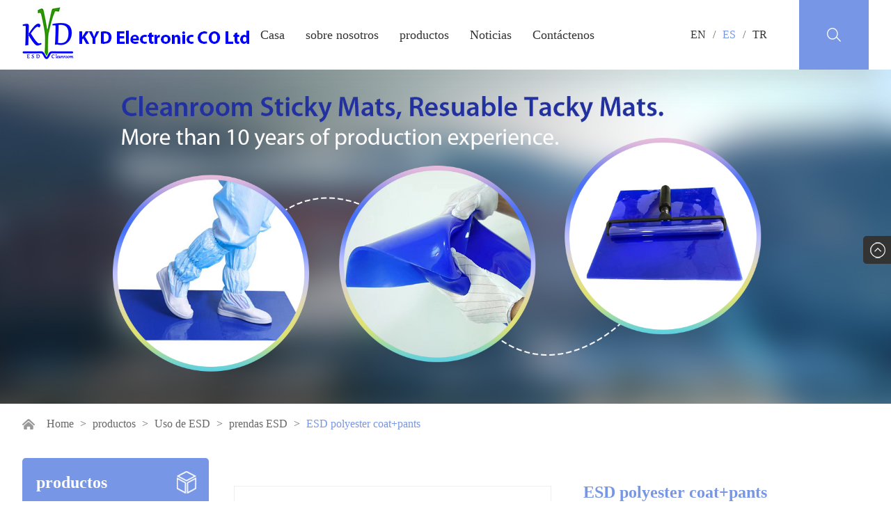

--- FILE ---
content_type: text/html; charset=utf-8
request_url: http://www.kyd-esd.com/es/esd-gloves/esd-polyester-coatpants.html
body_size: 5029
content:
<!DOCTYPE html>
<html>
<head>
<meta charset="utf-8" />
<meta name="viewport" content="width=device-width,initial-scale=1.0,minimum-scale=1.0,maximum-scale=1.0,user-scalable=no">
<title>ESD polyester coat&#x2B;pants-KYD Electronic CO., Ltd</title>
<meta name="description" content="KYD Electronic CO., Ltd">
<meta name="keywords" content="ESD polyester coat&#x2B;pants, Cleanroom coat and pants set, antistatic lab coat, Antistatic pants">
<link href="http://www.kyd-esd.com/Data/kyd-esd/template/es/css/layout.css" rel="stylesheet" type="text/css" />
<link href="http://www.kyd-esd.com/Data/kyd-esd/template/es/css/mobile.css" rel="stylesheet" type="text/css" />
<link href="http://www.kyd-esd.com/Data/kyd-esd/template/es/css/swiper-bundle.min.css" rel="stylesheet" type="text/css" />
<!---------------------------JavaScript Stra--------------------------->
<script src="http://www.kyd-esd.com/Data/kyd-esd/template/es/js/jquery-1.12.4.min.js"></script>
<script src="http://www.kyd-esd.com/Data/kyd-esd/template/es/js/index.js"></script>
<script src="http://www.kyd-esd.com/Data/kyd-esd/template/es/js/swiper-bundle.min.js"></script>
<!---------------------------JavaScript End--------------------------->

    
<script src="http://www.kyd-esd.com/Data/kyd-esd/template/es/js/jquery.jqzoom.js"></script>
<script src="http://www.kyd-esd.com/Data/kyd-esd/template/es/js/base.js"></script>

    

</head>
<body>
<!-- Header -->
<header>
 <div class="w1400 clear">
  <h1 class="logo"><a href="http://www.kyd-esd.com/es/"><img src="http://www.kyd-esd.com/Data/kyd-esd/template/es/images/logo.jpg" alt="KYD Electronic CO., Ltd"></a></h1>
  <h1 class="logo1"><a href="http://www.kyd-esd.com/es/"><img src="http://www.kyd-esd.com/Data/kyd-esd/template/es/images/logo1.jpg" alt="KYD Electronic CO., Ltd"></a></h1>
  <!-- Pcdh -->
  <div class="navMenubox">
   <ul class="navMenu">
<li class=""><a href="http://www.kyd-esd.com/es/" title="Casa">Casa</a>
</li>
<li class=""><a href="http://www.kyd-esd.com/es/about.html" title="sobre nosotros">sobre nosotros</a>
    <ul class="sub-menu">
    <li><a href="http://www.kyd-esd.com/es/about.html" title="Perfil de la empresa">Perfil de la empresa</a></li>
    <li><a href="http://www.kyd-esd.com/es/about/hot-product.html" title="Producto caliente">Producto caliente</a></li>
    </ul>
</li>
<li class="on"><a href="http://www.kyd-esd.com/es/products.html" title="productos">productos</a>
    <ul class="sub-menu">
    <li><a href="http://www.kyd-esd.com/es/products.html" rel="nofollow" title="Uso de ESD">Uso de ESD</a></li>
    <li><a href="http://www.kyd-esd.com/es/products/cleanroom-items_50275.html" rel="nofollow" title="Artículos de sala limpia">Artículos de sala limpia</a></li>
    <li><a href="http://www.kyd-esd.com/es/products/testerstools.html" rel="nofollow" title="Herramientas de probadores">Herramientas de probadores</a></li>
    </ul>
</li>
<li class=""><a href="http://www.kyd-esd.com/es/news.html" title="Noticias">Noticias</a>
    <ul class="sub-menu">
    <li><a href="http://www.kyd-esd.com/es/news.html" rel="nofollow" title="Noticias de la compañía">Noticias de la compañía</a></li>
    <li><a href="http://www.kyd-esd.com/es/news/industry-information.html" rel="nofollow" title="Información de la industria">Información de la industria</a></li>
    </ul>
</li>
<li class=""><a href="http://www.kyd-esd.com/es/contact.html" title="Contáctenos">Contáctenos</a>
</li>
   </ul>
  </div>
  <!-- Topright -->
   <div class="top_r">
   <div class="top_rlg"><a href="/">EN</a> / <a class="on" href="/es/">ES</a> / <a href="/tr/">TR</a></div>
   <!--Search-->
   <div class="in_search">
    <a href="javascript:;" class="search_icon" title="Search"></a> 
    <div class="search_box">
     <form action="http://www.kyd-esd.com/es/products" name="topformBySearch">
      <input type="text" name="keyword" class="search_txt" placeholder="Please enter the product key">
      <input type="submit" class="search_btn" value="Submit">
     </form>
    </div>
    <script>
     $('.in_search').on('click','.search_icon',function(e){				
     $(this).next('.search_box').stop().slideToggle(200);
     });
    </script>
   </div>
  </div>
  <!-- 手机导航部分 -->
  <div class="menuph clear" id="menuph">
   <div class="point" id="mbtn"><span class="navbtn"></span></div>
  </div>
  <div class="phxia">
   <div class="xialaph">
    <ul class="ul1">
     <li><div class="container"><h3>
       <a href="http://www.kyd-esd.com/es/" title="Casa">Casa</a>
       </h3>
      </div>
     </li>
     <li><div class="container"><h3>
       <a href="http://www.kyd-esd.com/es/about.html" title="sobre nosotros">sobre nosotros</a>
       <img class="img_s" src="http://www.kyd-esd.com/Data/kyd-esd/template/es/images/xiap11.png">
       <img class="img_d" src="http://www.kyd-esd.com/Data/kyd-esd/template/es/images/xiap1.png">
       </h3>
      </div>
      <!-- 二级 -->
      <ul class="ul2">
       <div class="container">
    <li><h4><a href="http://www.kyd-esd.com/es/about.html" title="Perfil de la empresa">Perfil de la empresa</a></h4></li>
    <li><h4><a href="http://www.kyd-esd.com/es/about/hot-product.html" title="Producto caliente">Producto caliente</a></h4></li>
       </div>
      </ul>
     </li>
     <li><div class="container"><h3>
       <a href="http://www.kyd-esd.com/es/products.html" title="productos">productos</a>
       <img class="img_s" src="http://www.kyd-esd.com/Data/kyd-esd/template/es/images/xiap11.png">
       <img class="img_d" src="http://www.kyd-esd.com/Data/kyd-esd/template/es/images/xiap1.png">
       </h3>
      </div>
      <!-- 二级 -->
      <ul class="ul2">
       <div class="container">
    <li><h4><a href="http://www.kyd-esd.com/es/products.html" rel="nofollow" title="Uso de ESD">Uso de ESD</a></h4></li>
    <li><h4><a href="http://www.kyd-esd.com/es/products/cleanroom-items_50275.html" rel="nofollow" title="Artículos de sala limpia">Artículos de sala limpia</a></h4></li>
    <li><h4><a href="http://www.kyd-esd.com/es/products/testerstools.html" rel="nofollow" title="Herramientas de probadores">Herramientas de probadores</a></h4></li>
       </div>
      </ul>
     </li>
     <li><div class="container"><h3>
       <a href="http://www.kyd-esd.com/es/news.html" title="Noticias">Noticias</a>
       <img class="img_s" src="http://www.kyd-esd.com/Data/kyd-esd/template/es/images/xiap11.png">
       <img class="img_d" src="http://www.kyd-esd.com/Data/kyd-esd/template/es/images/xiap1.png">
       </h3>
      </div>
      <!-- 二级 -->
      <ul class="ul2">
       <div class="container">
    <li><h4><a href="http://www.kyd-esd.com/es/news.html" rel="nofollow" title="Noticias de la compañía">Noticias de la compañía</a></h4></li>
    <li><h4><a href="http://www.kyd-esd.com/es/news/industry-information.html" rel="nofollow" title="Información de la industria">Información de la industria</a></h4></li>
       </div>
      </ul>
     </li>
     <li><div class="container"><h3>
       <a href="http://www.kyd-esd.com/es/contact.html" title="Contáctenos">Contáctenos</a>
       </h3>
      </div>
     </li>
    </ul>
   </div>
  </div>
  <!-- Sjdh End --> 
 </div> 
</header>
<!-- Header End -->
<!-- Ny Banner -->
<div class="ny_bn clear"><img src="/Data/kyd-esd/upload/image/20220515/banner3.jpg" alt="productos"> </div>
<!-- Ny Banner End -->
<!-- Bread Crumbs -->
<div class="dw">
 <div class="w1200 clear">
  <div class="dw_wz"><a href="http://www.kyd-esd.com/es/">Home</a> &gt; <a href="http://www.kyd-esd.com/es/products.html" title="productos">productos</a>
 &gt; <a href="http://www.kyd-esd.com/es/products.html" rel="nofollow" title="Uso de ESD">Uso de ESD</a>
 &gt; <a href="http://www.kyd-esd.com/es/products/esd-gloves.html" rel="nofollow" title="prendas ESD">prendas ESD</a>
 &gt; <span>ESD polyester coat&#x2B;pants</span>
</div> 
 </div> 
</div>
<!-- Bread Crumbs End -->
<!-- Ny Main -->
<div class="ny_main clear">
 <!-- Ny Left -->
 <div class="ny_left">
  <div class="nyl_list">
   <h2><a href="http://www.kyd-esd.com/es/products.html" title="productos">productos</a></h2>
   <div class="sidebarMenu">
    <ul>
    <li><a class=cur href="http://www.kyd-esd.com/es/products.html" rel="nofollow" title="Uso de ESD">Uso de ESD</a>
      <ul>
              <li><a  href="http://www.kyd-esd.com/es/products/esd-garments.html" rel="nofollow" title="telas ESD">telas ESD</a></li>
              <li><a class=cur href="http://www.kyd-esd.com/es/products/esd-gloves.html" rel="nofollow" title="prendas ESD">prendas ESD</a></li>
              <li><a  href="http://www.kyd-esd.com/es/products/esd-shoes_55765.html" rel="nofollow" title="zapatos ESD">zapatos ESD</a></li>
              <li><a  href="http://www.kyd-esd.com/es/products/esd-gloves_53531.html" rel="nofollow" title="guantes ESD">guantes ESD</a></li>
              <li><a  href="http://www.kyd-esd.com/es/products/cleanroom-finger-cots.html" rel="nofollow" title="Dedales para salas limpias">Dedales para salas limpias</a></li>
              <li><a  href="http://www.kyd-esd.com/es/products/esd-wrist-straps_56502.html" rel="nofollow" title="muñequeras ESD">muñequeras ESD</a></li>
              <li><a  href="http://www.kyd-esd.com/es/products/esd-heel-grounders.html" rel="nofollow" title="Taloneras ESD">Taloneras ESD</a></li>
              <li><a  href="http://www.kyd-esd.com/es/products/ground-lead-kits.html" rel="nofollow" title="Juegos de cables de tierra">Juegos de cables de tierra</a></li>
              <li><a  href="http://www.kyd-esd.com/es/products/disposable-items.html" rel="nofollow" title="Artículos desechables">Artículos desechables</a></li>
      </ul>
    </li>
    <li><a  href="http://www.kyd-esd.com/es/products/cleanroom-items_50275.html" rel="nofollow" title="Artículos de sala limpia">Artículos de sala limpia</a>
    </li>
    <li><a  href="http://www.kyd-esd.com/es/products/testerstools.html" rel="nofollow" title="Herramientas de probadores">Herramientas de probadores</a>
    </li>
    </ul>
   </div>
  </div>
  <!-- Ny Left Contact -->
  <div class="nyl_cont"> 
   <h2><a href="http://www.kyd-esd.com/es/contact.html">Contact</a></h2>
   <div class="nyl_cont_list">
    <h3>
    KYD Electronic CO., Ltd
</h3>
<p>
    Whatsapp//Wechat: 86-13427954596<br/>Facebook:<br/>www.facebook.com/li.karen.184881
</p>
<p>
    Email:<br/><a href="mailto:karen@kyd-esd.com">karen@kyd-esd.com</a><br/><a href="mailto:sales@kyd-esd.com">sales@kyd-esd.com</a> <br/><a href="mailto:sales001@kyd-esd.com">sales001@kyd-esd.com</a>
</p>
<p>
    <a href="mailto:Sales@kingtron-tech.com">Skype: karen.tyoled@outlook.com</a>
</p>
   </div>
  </div>
 </div>
 <!-- Ny Right -->
 <div class="ny_right">
  <!-- Ny Company Text -->
  <div class="products clear">
<!-- Cpxq Left -->
<div class="promore_l">
<div id="preview" class="spec-preview"> <span class="jqzoom"><img jqimg="/Data/kyd-esd/upload/image/20220505/KYD-CR0104.png" src="/Data/kyd-esd/upload/image/20220505/KYD-CR0104.png" alt="ESD polyester coat&#x2B;pants"/></span></div>
<div class="clear"></div>
 <!--缩图开始-->
 <div class="spec-scroll"><a class="prev"><img src="http://www.kyd-esd.com/Data/kyd-esd/template/es/images/sjt.png"></a>
  <div class="items">
   <ul>
    <li><img bimg="/Data/kyd-esd/upload/image/20220505/KYD-CR0104.png" src="/Data/kyd-esd/upload/image/20220505/KYD-CR0104.png" alt="ESD polyester coat&#x2B;pants" onmousemove="preview(this);"></li>
    <li><img bimg="/Data/kyd-esd/upload/image/20220505/已处理KYD-CR0109  2_副本.png" src="/Data/kyd-esd/upload/image/20220505/已处理KYD-CR0109  2_副本.png" alt="ESD polyester coat&#x2B;pants" onmousemove="preview(this);"></li>
    <li><img bimg="/Data/kyd-esd/upload/image/20220505/ESD garment-1.png" src="/Data/kyd-esd/upload/image/20220505/ESD garment-1.png" alt="ESD polyester coat&#x2B;pants" onmousemove="preview(this);"></li>
   </ul>
  </div>
  <a class="next"><img src="http://www.kyd-esd.com/Data/kyd-esd/template/es/images/xjt.png"></a>
 </div>
 <!--缩图结束--> 
</div>
<!-- Cpxq Right -->
<div class="pros_right">
<div class="pros_right_top"><h2>ESD polyester coat&#x2B;pants</h2></div>              
<div class="proleft clear">
<p>
    <span style="color: #000000;">ESD coat+pants which is made of 99% Polyester + 1% conductive fibre, 5mm strip pattern or 98% Polyester + 2% conductive fibre, 5mm grid pattern</span>
</p>
</div>
<div class="proleft_tel">Whatsapp//Wechat:<strong>+86-134 2795 4596</strong></div>
<div class="proleft_btn">
<ul>
</ul>
</div>
</div>
</div>
<!-- CpxqTabas -->
<div class="tabs-basic">
<ul>
<li><a class="tab-active" data-index="0" href="#">Product Decriptions:</a></li>
</ul><!--Title-->
<div class="tabs-content-placeholder">
<div class="tab-content-active div">
<span style="color: #000000;"><strong>Specification:</strong><br/><br/></span>
<p>
    <span style="font-family: Arial; font-size: 16px; color: #000000;">Model No.:&nbsp;KYD-CR0104<br/>Material:&nbsp;99% Polyester + 1% conductive fibre, 5mm strip pattern&nbsp;or 98% Polyester + 2% conductive fibre, 5mm grid pattern</span>
</p>
<p>
    <span style="color: #000000; font-family: arial, helvetica, sans-serif; font-size: 16px;">Color: white, blue, pink, yellow, navy, black, green, etc</span>
</p>
<p>
    <span style="font-family: Arial; font-size: 16px; color: #000000;">Conductive fabric Distance strip 5mm or grid 5mm</span>
</p>
<p>
    <span style="color: #000000;"><span style="font-family: Arial; font-size: 16px; color: #000000;">Surface res</span><span style="font-size: 16px; font-family: Arial; color: #000000;">istance: 10e6-10e8</span></span>
</p>
<p>
    <span style="font-family: Arial; font-size: 16px; color: #000000;">Static decay time &nbsp;&lt;0.17 sec.</span>
</p>
<p>
    <span style="color: #000000;"><span style="font-family: Arial; font-size: 16px; color: #000000;">Washing: 30<span style="font-family: Arial; color: #000000;">℃</span>&nbsp;water or normal dry clean</span><span style="font-family: Arial; color: #000000;">&nbsp;</span></span>
</p>
<p>
    <span style="font-family: Arial; font-size: 16px; color: #000000;">Life 100 Repetitive Washings</span>
</p>
<p>
    <span style="font-family: Arial; font-size: 16px; color: #000000;">Applying cleanroom: 100-10000 Class</span>
</p>
<p>
    <span style="font-family: Arial; font-size: 16px; color: #000000;">Standard: GB12014-89</span>
</p>
<p>
    <span style="font-family: Arial; font-size: 16px; color: #000000;">&nbsp;</span>
</p>
<p>
    <span style="font-family: Arial; font-size: 16px; color: #000000;">Suitable to male and female. The material is made from ester fibre with filament&nbsp;and imported conductive fibre </span>
</p>
<p>
    <span style="font-family: Arial; font-size: 16px; color: #000000;">&nbsp;</span>
</p>
<p>
    <span style="font-family: Arial; font-size: 16px; color: #000000;">Effective removing the static from human body, and antistatic permanent</span>
</p>
<p>
    <span style="font-family: Arial; font-size: 16px; color: #000000;">&nbsp;</span>
</p>
<p>
    <span style="font-family: Arial; font-size: 16px; color: #000000;">Advanced techniques, special construction and no dust out and in from clothing</span>
</p>
</div><!--Tab1-->
</div>
</div>
<!-- Ny Cpzxpage -->
<div class="message" id="message">
<div class="container">
 <h3>Leave a message, we'll back to you at the first time.</h3>
 <form action="" method="post" onsubmit="returnCheckContact(this);">
  <ol class="clear">
   <li><input type="" placeholder="Name" name="username" id="username" value=""></li>
   <li><input type="" placeholder="Phone" name="mobile" id="mobile" value=""></li>
   <li><input type="" placeholder="Email" name="email" id="email" value=""></li>
   <li><input type="" placeholder="CompanyName" name="companyname" id="companyname" value=""></li>
   <li style="width:100%;"><textarea name="mess" id="mess" placeholder="Problem Description" rows="" cols=""></textarea></li>
   <li><input class="btn" type="submit" id="" value="Submit"></li>
   <li><input class="btn2" type="reset" id="" value="Reset"></li>
  </ol>
 <input name="__RequestVerificationToken" type="hidden" value="CfDJ8Pb0ecdX3kRGk12scdxNQXVqLNmULOp-kFipvHUduGALbFudlk8V2Cfw-kB5ZBSUwWiozSWqlDlu1Skulod457ufuF1XGet5LUVzPF-ADxtQZ4JYSDMdfs9iYH-wYV-f8gKk2mjXM8Ax94X1pbZZ6bw" /></form>
</div>
</div>
<!-- Ny Hot Product -->
<div class="hot_pro2">
<div class="hot_pro2_tit"><h3>Recommended Products</h3></div>
<div class="scrollleft2">
<ul>
        <li><a href="http://www.kyd-esd.com/es/esd-gloves/2024022050732.html" title="Antistic TC smock"><img src="/cut_232_232/Data/kyd-esd/upload/image/20240220/ESD deep blue TC smock 4.jpg" alt="Antistic TC smock"/><span>Antistic TC smock</span></a></li>
        <li><a href="http://www.kyd-esd.com/es/esd-gloves/2024022073926.html" title="ESD TC smock"><img src="/cut_232_232/Data/kyd-esd/upload/image/20221006/ESD TC smock 2.jpg" alt="ESD TC smock"/><span>ESD TC smock</span></a></li>
        <li><a href="http://www.kyd-esd.com/es/esd-gloves/washable-esd-shoecover.html" title="Washable ESD shoecover"><img src="/cut_232_232/Data/kyd-esd/upload/image/20220518/KYD-SC0518(1).jpg" alt="Washable ESD shoecover"/><span>Washable ESD shoecover</span></a></li>
        <li><a href="http://www.kyd-esd.com/es/esd-gloves/esd-shawl-hat.html" title="ESD shawl hat"><img src="/cut_232_232/Data/kyd-esd/upload/image/20220505/KYD-CR0110.png" alt="ESD shawl hat"/><span>ESD shawl hat</span></a></li>
        <li><a href="http://www.kyd-esd.com/es/esd-gloves/esd-working-cap.html" title="ESD working cap"><img src="/cut_232_232/Data/kyd-esd/upload/image/20220505/KYD-CR0108.png" alt="ESD working cap"/><span>ESD working cap</span></a></li>
        <li><a href="http://www.kyd-esd.com/es/esd-gloves/esd-baseball-cap-52306.html" title="ESD baseball cap"><img src="/cut_232_232/Data/kyd-esd/upload/image/20220505/KYD-CR0107S pink.png" alt="ESD baseball cap"/><span>ESD baseball cap</span></a></li>
</ul>
</div>
<script type="text/javascript">$(document).ready(function(){$(".scrollleft2").imgscroll({speed:30,amount:0,width:1,dir:"left"});});</script>
</div>

  <!-- Company Img -->
 </div>
</div>
<!-- Ny Main End -->

<!-- Footer -->
<div class="footer">
 <div class="footer-t">
  <div class="footer-s w1400 clear">
   <div class="footer-t-l">
    <dl>
     <dt>Navigation<span></span></dt>
     <dd><a href="http://www.kyd-esd.com/es/">Home</a></dd>
     <dd><a href="http://www.kyd-esd.com/es/about.html">About us</a></dd>
     <dd><a href="http://www.kyd-esd.com/es/products.html">Products</a></dd>
     <dd><a href="http://www.kyd-esd.com/es/news.html">News</a></dd>
     <dd><a href="http://www.kyd-esd.com/es/contact.html">Contact us</a></dd>
    </dl>
    <i></i>
    <dl>
     <dt>Products<span></span></dt>
        	<dd><a href="http://www.kyd-esd.com/es/products.html" rel="nofollow" title="Uso de ESD">Uso de ESD</a></dd>
        	<dd><a href="http://www.kyd-esd.com/es/products/cleanroom-items_50275.html" rel="nofollow" title="Artículos de sala limpia">Artículos de sala limpia</a></dd>
        	<dd><a href="http://www.kyd-esd.com/es/products/testerstools.html" rel="nofollow" title="Herramientas de probadores">Herramientas de probadores</a></dd>
    </dl>
    <i></i>
    <dl class="lxfs">
    <dt>
        KYD Electronic CO., Ltd
    </dt>
    <dd>
        Whatsapp//Wechat: 86-13427954596<br/> Facebook:https://www.facebook.com/li.karen.184881
    </dd>
    <dd>
        Tel:15814080736
    </dd>
    <dd>
        Email:karen@kyd-esd.com<br/>sales@kyd-esd.com <br/>sales001@kyd-esd.com
    </dd>
    <dd>
        <a href="Skype: karen.tyoled@outlook.com">Skype: karen.tyoled@outlook.com</a>
    </dd>
</dl>
    <i></i>
    <dl>
     <dt>
		  <a href="#" target="_blank"><img class="img1" src="http://www.kyd-esd.com/Data/kyd-esd/template/es/images/fx4.png" alt=""><img class="img2" src="http://www.kyd-esd.com/Data/kyd-esd/template/es/images/fx4h.png" alt=""></a>
      <a href="#" target="_blank"><img class="img1" src="http://www.kyd-esd.com/Data/kyd-esd/template/es/images/fx.png" alt=""><img class="img2" src="http://www.kyd-esd.com/Data/kyd-esd/template/es/images/fxh.png" alt=""></a>
      <a href="#" target="_blank"><img class="img1" src="http://www.kyd-esd.com/Data/kyd-esd/template/es/images/fx2.png" alt=""><img class="img2" src="http://www.kyd-esd.com/Data/kyd-esd/template/es/images/fx2h.png" alt=""></a>
      <a href="skype:?chat" target="_blank"><img class="img1" src="http://www.kyd-esd.com/Data/kyd-esd/template/es/images/fx3.png" alt=""><img class="img2" src="http://www.kyd-esd.com/Data/kyd-esd/template/es/images/fx3h.png" alt=""></a>
     </dt>
     <dd class="ewm"><img src="http://www.kyd-esd.com/Data/kyd-esd/template/es/images/wxewm.jpg"/><p>Wechat</p></dd>
     <dd class="ewm"><img src="http://www.kyd-esd.com/Data/kyd-esd/template/es/images/kaewm.jpg"/><p>Whats App</p></dd>
    </dl>
   </div>
  </div>
 </div>
 <div class="footer-b"><span>Copyright © 2008 KYD Electronic CO., Ltd</span></div>
</div>
<!-- Fotter End -->
<!-- Online Service -->
<div class="side">
 <ul>
 
  <li style="border:none;"><a href="javascript:goTop();" class="sidetop"><img src="http://www.kyd-esd.com/Data/kyd-esd/template/es/images/side_icon04.png"></a></li>
 </ul>
</div>
<!-- Online Service End -->

    

    

</body>
</html>

--- FILE ---
content_type: text/css
request_url: http://www.kyd-esd.com/Data/kyd-esd/template/es/css/layout.css
body_size: 8475
content:
*{padding:0; margin:0; border:0; outline:0; box-sizing:border-box;}
body,h1,h2,h3,h4,h5,h6,hr,p,blockquote,dl,dt,dd,ul,ol,li,pre,form,fieldset,legend,button,textarea,img{border:0;margin:0;padding:0;font-weight:normal;}
/** 设置默认字体 **/
body,textarea,input,button,select,keygen,legend{font:14px/1.5,'Microsoft YaHei' /*'Conv_Armata-Regular'*/; color:#666;}
em{font-style:normal;}
/** 重置列表元素 **/
ul,li,ol{list-style:none;}
/** 重置超链接元素 **/
a{text-decoration:none;color:#666;}
a:hover{color:#7796e5; text-decoration:none; -webkit-transition:.3s; transition:.3s;}
/** 重置图片元素 **/
.fl{float:left;} 
.fr{float:right;}

/** 重置表格元素 **/
table{border-collapse:collapse;}
.clear:after{content:"."; display:block; height:0; visibility:hidden; clear:both;}

header{width:100%; height:100px; margin:auto; background:#fff; position:fixed; top:0; left:0; right:0; z-index:9999; -webkit-transition:.3s; transition:.3s; box-shadow:-20px 20px 30px 0px rgba(158,158,158,.3);}
.w1400{width:95%; max-width:1400px; margin:auto;}
.logo{float:left; margin-top:10px;}
.logo1{display: none;}

.navMenu{float:left;}
.navMenu>li{float:left; position:relative; line-height:100px; height:100px; font-size:18px;}
.navMenu>li>a{padding:0 30px; color:#333; display:block; position:relative;}
.navMenu>li>a:after{content:''; display:block; width:60px; height:3px; background:#7796e5; position:absolute; left:50%; top:0; margin-left:-30px;-webkit-transition:all .3s; transition:all .3s;-webkit-transform:scaleX(0);transform:scaleX(0);}
.navMenu>li:hover>a:after,.navMenu>li.cur>a:after{-webkit-transform:scaleX(1);transform:scaleX(1);}
.navMenu>li>a:hover,.navMenu>li.cur>a{color:#7796e5;}
		
/* navMenu */
.navMenubox{float:left; margin-left:5%;}
.navMenu>li{position:relative;}
.navMenu>li>ul.sub-menu{position:absolute; left:50%; top:100px; z-index:3; display:none; background:#fff; width:200px; margin-left:-100px; box-shadow:0 5px 10px #333;}
.navMenu>li>ul.sub-menu li{background:none; margin:0; padding:0; position:relative; border-bottom:1px solid #e6e6e6; text-align:center;}
.navMenu>li>ul.sub-menu li:last-of-type{border-bottom:none;}
.navMenu>li>ul.sub-menu li>a{display:block; font-size:14px; line-height:34px; padding:0 20px; clear:both; overflow:hidden; text-overflow:ellipsis; white-space:nowrap;}
.navMenu>li>ul.sub-menu li>a.active,.navMenu>li>ul.sub-menu li>a:hover,.navMenu>li>ul.sub-menu>li.active>a{background:#7796e5; color:#fff;}

.top_r{float:right;}
.top_rlg{float:left; font-size:16px; line-height:100px;}
.top_rlg a{padding:0 6px; color:#333;}
.top_rlg a:hover,.top_rlg a.on{color:#7796e5;}
/* Search */
.in_search{width:100px; height:100px; float:right; background:#7796e5; margin:0 0 0 80px; vertical-align:middle; position:relative;}
.search_icon{display:block; width:20px; height:20px; background: url(../images/fdj.png) no-repeat center center; margin:40px 0 0 40px;}
.in_search .search_box{position:absolute; overflow:hidden; top:100px; width:300px; right:0; background-color:#fff; padding:20px 15px; display:none;}
.in_search .search_box input{display:block; height:40px; line-height:40px; font-size:12px; }
.in_search .search_box .search_txt{width:80%; text-indent:10px; display:block; float:left; font-size:12px; border:1px solid #e6e6e6; border-right-color:#e6e6e6;}
.in_search .search_box .search_txt::-webkit-input-placeholder{/* WebKit browsers */ color:#999;}
.in_search .search_box .search_txt:-moz-placeholder{/* Mozilla Firefox 4 to 18 */ color:#999;}
.in_search .search_box .search_txt::-moz-placeholder{/* Mozilla Firefox 19+ */ color:#999;}
.in_search .search_box .search_txt:-ms-input-placeholder{/* Internet Explorer 10+ */ color:#999;}
.in_search .search_box .search_btn {width:20%; z-index:2; color:#fff; display:block; background-color:#7796e5; -webkit-transition: all .3s; -o-transition: all .3s; -moz-transition: all .3s; transition: all .3s; float: left;}

/* 首页焦点图部分 */
.banner{margin-top:100px;}
.banner .swiper-slide .m{display:none;}

.banner .swiper-slide img{width:100%;}
.banner .swiper-pagination-bullet{background:#999;}
.banner .swiper-pagination-bullet-active{background: #7796e5;}
.banner .swiper-button-next,.banner .swiper-button-prev{color:#FFF;}
.banner .swiper-button-next:after,.banner .swiper-button-prev:after{font-size:30px;}
.banner .swiper-pagination-bullet{width:20px; height:20px; opacity:.8; border:3px solid #fff;}
.swiper-container-horizontal>.swiper-pagination-bullets .swiper-pagination-bullet{margin:0 6px !important;}
.swiper-container-horizontal>.swiper-pagination-bullets,.swiper-pagination-custom,.swiper-pagination-fraction{bottom:40px !important;}
.phxia,.sj{display:none!important;}


.yyicon{text-align: center;}
.yyicon a img{ width: 100%;}
/* 首页产品中心部分 */
.in_product{width:100%; margin:60px auto 0;}
.in_title{width:100%; margin:auto; text-align:center;}
.in_title h2{font-size:36px; line-height:30px; display:block;}
.in_title h2 span{position:relative; color:#000;}
.in_title h2 span::after{content:""; display:block; width:80px; height:1px; background:#7796e5; position:absolute; top:20px; left:115%;}
.in_title h2 span::before{content:""; display:block; width:80px; height:1px; background:#7796e5; position:absolute; top:20px; right:115%;}
.in_title h2 a:hover span{color:#7796e5;}
.in_title p{font-size:16px; color:#999; margin-top:10px;}
.in_pronr{width:100%; margin:60px auto 0; position:relative;}
.in_pro_img{width:100%; margin:auto; overflow:hidden;}
.in_pro_img ul{width:10000%; position:relative;}
.in_pro_img ul li{width:0.24%; float:left; margin:0 0.005%; background:#fff; padding:1px; border:1px solid #eee; -webkit-transition:all .5s; transition:all .5s;}
.in_pro_img ul li:hover{transform:translateY(-10px); box-shadow:0 5px 20px #ddd;}
.in_pro_img ul li .pic{width:100%; float:left; overflow:hidden;}
.in_pro_img ul li .pic img{width:100%; display:block; -webkit-transition:all .3s; transition:all .3s;}
.in_pro_img ul li:hover .pic img{-webkit-transform:scale(1.1); transform:scale(1.1);}
.in_pro_img ul li .biaoti{width:100%; float:left; text-align:center; padding:0 20px 40px 20px;}
.in_pro_img ul li a .biaoti{font-size:18px; line-height:30px; color:#000; white-space:nowrap; text-overflow:ellipsis; overflow:hidden;}
.in_pro_img ul li a:hover .biaoti{color:#7796e5;}
.in_pro_dd{width:100%; height:40px; margin:40px auto; position:relative;}
.in_pro_dd .cqdd{position:absolute; left:50%; top:50%; -webkit-transform:translate(-50%,-50%);transform:translate(-50%,-50%);}
.in_pro_dd .cqdd span{width:15px; height:15px; float:left; background:#c8c8c8; border-radius:50%; margin:2px 6px 0; cursor:pointer;}
.in_pro_dd .cqdd span.on{background:#7796e5;}

/* 首页关于我们部分 */
.in_aboutbg{width:100%; height:540px; margin:20px auto 0; background:#7796e5; overflow:hidden;}
.in_about_video{width:50%; float:left; overflow:hidden;}
.in_about_video img{width:100%; display:block;}
.in_about_video video{width:100%; min-height:540px; object-fit:cover;}
.in_about_txtbg{width:50%; height:540px; float:right; background:url(../images/in_aboutr_bg.png) no-repeat right center; object-fit:cover; padding:70px 60px;}
.in_about_text{width:85%; float:left;}
.in_about_ttitle{width:100%; float:left;}
.in_about_ttitle h2{font-size:36px; line-height:36px; color:#fff;}
.in_about_ttitle h2:after{content:""; display:block; width:60px; height:2px; background:#fff; margin-top:30px;}
.in_about_ttitle h2 a{color:#fff;}
.in_about_ttitle h2 a:hover{color:#000;}
.in_about_twz{width:100%; float:left; margin-top:40px; font-size:16px; line-height:36px; color:#fff; text-overflow:-o-ellipsis-lastline; overflow:hidden; text-overflow:ellipsis; display:-webkit-box; -webkit-line-clamp:6; line-clamp:6; -webkit-box-orient:vertical; transition:all .4s ease;}
.in_about_more{width:200px; float:left; margin-top:40px;}
.in_about_more a{width:200px; height:44px; display:block; line-height:44px; -webkit-transform:skewX(-35deg); transform:skewX(-35deg); text-align:center; color:#7796e5; background:#fff; box-shadow:0 5px 15px #333; -webkit-transition:all .5s; transition:all .5s;}
.in_about_more a:hover{-webkit-transform:skewX(0deg); transform:skewX(0deg);}

/* 首页新闻资讯部分 */
.in_news{width:95%; max-width:1400px; margin:60px auto 40px;}
.in_newsnr{width:100%; margin:60px auto 0; position:relative;}
.in_news_img{width:100%; margin:auto; overflow:hidden;}
.in_news_img ul{width:10000%; position:relative;}
.in_news_img ul li{width:0.31%; float:left; position:relative; margin:0 0.0333% 20px 0; background:#f8f8f8; padding:40px 30px; -webkit-transition:all .3s; transition:all .3s;}
.in_news_img ul li:hover{box-shadow:0 5px 15px #ddd; background:#f4f4f4;}
.in_news_img ul li .time{float:left; background:url(../images/in_news_sjtb.png) no-repeat left center; padding-left:30px; line-height:30px; font-size:16px; color:#999;}
.in_news_img ul li .title{width:100%; float:left; margin-top:20px; font-size:18px; line-height:30px;}
.in_news_img ul li a .title{color:#000; text-overflow:-o-ellipsis-lastline; overflow:hidden; text-overflow:ellipsis; display:-webkit-box; -webkit-line-clamp:2; line-clamp:2; -webkit-box-orient:vertical; transition:all .4s ease;}
.in_news_img ul li a:hover .title{color:#7796e5;}
.in_news_img ul li .news-img{width:100%; float:left; margin-top:20px; overflow:hidden;}
.in_news_img ul li .news-img img{width:100%; display:block; -webkit-transition: all 1s ease; transition: all 1s ease;}
.in_news_img ul li:hover .news-img img{-webkit-transform:scale(1.1); transform:scale(1.1);}
.in_news_img ul li .text{width:100%; float:left; margin-top:20px; line-height:28px; text-overflow:-o-ellipsis-lastline; overflow:hidden; text-overflow:ellipsis; display:-webkit-box; -webkit-line-clamp:3; line-clamp:3; -webkit-box-orient:vertical; transition:all .4s ease;}

.in_news_l,.in_news_r{position:absolute; top:50%; margin-top:-28px; width:40px; height:56px; transition:all .5s; transition:all .5s; cursor:pointer; overflow:hidden;}
.in_news_l{left:-80px; background:url(../images/left.png) center no-repeat;}
.in_news_l:hover{background:url(../images/lefth.png) center no-repeat;}
.in_news_r{right:-80px; background:url(../images/right.png) center no-repeat;}
.in_news_r:hover{background:url(../images/righth.png) center no-repeat;}

.in_news_more{width:200px; margin:40px auto 0;}
.in_news_more a{width:200px; height:44px; display:block; line-height:44px; -webkit-transform:skewX(-35deg); transform:skewX(-35deg); text-align:center; color:#7796e5; background:#fff; border:1px solid #7796e5; -webkit-transition:all .5s; transition:all .5s;}
.in_news_more a:hover{background:#7796e5; color:#fff;}

/* 首页企业风采部分 */
.in_qyfcbg{width:100%; margin:60px auto 0; background:url(../images/in_qyfcbg.jpg) fixed center center; background-size:cover; padding:80px 0; overflow: hidden;}
.in_title2{width:100%; margin:auto; text-align:center;}
.in_title2 h2{font-size:36px; line-height:30px; display:block;}
.in_title2 h2 span{position:relative; color:#fff;}
.in_title2 h2 span::after{content:""; display:block; width:80px; height:1px; background:#7796e5; position:absolute; top:20px; left:115%;}
.in_title2 h2 span::before{content:""; display:block; width:80px; height:1px; background:#7796e5; position:absolute; top:20px; right:115%;}
.in_title2 h2 a:hover span{color:#7796e5;}
.in_title2 p{font-size:16px; color:#fff; margin-top:10px;}
.in_qyfc_img{width:100%; float:left; margin-top:60px;}
.in_qyfc_imgl{width:49%; float:left;}
.in_qyfc_imgl figure{width:100%; overflow:hidden; margin:0;}
.in_qyfc_imgl a{position:absolute; left:0; top:0; width:100%; height:100%; background:rgba(209,37,45,.6); opacity:0; color:#fff;}
.in_qyfc_imgl a:hover{opacity:1;}
.in_qyfc_imgl i{background:url(../images/in_qyfc_tb.png) no-repeat; margin:4% auto 0; width:60px; height:60px; background-size:100%; display:block;transition: .7s;-moz-transition: .7s;-webkit-transition:.7s;-o-transition:.7s;}
.in_qyfc_imgl a:hover i{-webkit-transform:rotate(360deg); -moz-transform:rotate(360deg); -ms-transform:rotate(360deg); -o-transform:rotate(360deg); transform: rotate(360deg);}
.in_qyfc_imgl h3{font-size:30px; line-height:30px; padding:0 20px; text-align:center; color:#fff; margin:25% auto 0; text-overflow:-o-ellipsis-lastline; overflow:hidden; text-overflow:ellipsis; display:-webkit-box; -webkit-line-clamp:2; line-clamp:2; -webkit-box-orient:vertical; transition:all .4s ease;}
.casezoom{width:100%; overflow:hidden; position:relative; display:inline-block}
.casezoom img{width:100%; display:block; transition:all .7s; -webkit-transition:all .7s;}
.casezoom:hover img{transform:scale(1.1); -webkit-transform:scale(1.1);}

.in_qyfc_imgr{width:49%; float:right;}
.in_qyfc_imgr li{width:49%; float:left; margin:0 2% 1.5% 0; overflow:hidden;}
.in_qyfc_imgr li:nth-child(2n){margin-right:0;}
.in_qyfc_imgr li figure{width:100%; overflow:hidden; margin:0;}
.in_qyfc_imgr li a{position:absolute; left:0; top:0; width:100%; height:100%; background:rgba(209,37,45,.6); opacity:0; color:#fff;}
.in_qyfc_imgr li a:hover{opacity:1;}
.in_qyfc_imgr li i{background:url(../images/in_qyfc_tb.png) no-repeat; margin:4% auto 0; width:46px; height:46px; background-size:100%; display:block;transition:all .7s; -webkit-transition:all .7s;}
.in_qyfc_imgr li a:hover i{-webkit-transform:rotate(360deg); -moz-transform:rotate(360deg); -ms-transform:rotate(360deg); -o-transform:rotate(360deg); transform: rotate(360deg);}
.in_qyfc_imgr li h3{font-size:24px; line-height:30px; padding:0 20px; text-align:center; color:#fff; margin:15% auto 0; text-overflow:-o-ellipsis-lastline; overflow:hidden; text-overflow:ellipsis; display:-webkit-box; -webkit-line-clamp:2; line-clamp:2; -webkit-box-orient:vertical; transition:all .4s ease;}

/* 首页在线留言部分 */
.in_feedbg{width:100%; margin:auto; background:#7796e5; padding:45px 0; overflow:hidden;}
.kslx-s{display: flex;flex-wrap:wrap;justify-content:space-between;align-items:center;}
.kslx-s h3{font-size:30px; line-height:30px; color:#fff; margin-right:60px;}
.kslx-s input{width:15%; height:50px; background:#fff; color:#ccc; text-indent:20px;}
.kslx-s input::placeholder{color:#ccc;}
.kslx-s input:nth-child(4n){}
.kslx-s button{cursor:pointer; width:12%; height:50px; color:#fff; background:#313131; transition: all 0.5s; margin-left:20px; font-weight:bold;}
.kslx-s button:hover{background:#fff; color:#7796e5;}

/* 底部信息部分 */
.footer{background:#313131;}
.footer-s{margin:0 auto;overflow:hidden;}
.footer-t{overflow:hidden;border-bottom:1px solid #3b3b3b;padding-bottom:10px;}
.footer-t-l{float:left;overflow:hidden;display: flex;justify-content: space-between;width:100%;}
.footer-t-l i{width:1px;display: block;background:#3b3b3b}
.footer-t-l dl{padding:54px 20px;}
.footer-t-l dl dt{font-size:18px; color:#fff; padding-bottom:16px; margin-bottom:30px; position:relative; line-height:18px;}
.footer-t-l dl dd.ewm{float:left; width:40%; text-align:center; font-size:14px; line-height:24px; margin-right:4%;}
.footer-t-l dl dd.ewm:nth-child(2n){margin-right:0;}
.footer-t-l dl dd.ewm img{width:90%; float:left; display:block;}
.footer-t-l dl dd.ewm p{width:90%; float:left; margin-top:10px; font-size:14px; line-height:18px;}
.footer-t-l dl dt a{display:block;margin-right:15px; float:left;}
.footer-t-l dl dt a .img2{display:none;}
.footer-t-l dl dt a:hover .img1{display:none;}
.footer-t-l dl dt a:hover .img2{display:block;}
.footer-t-l dl dt span{position:absolute;left:0;bottom:0;display: block;width:35px;height:2px;background:#7796e5;}
.footer-t-l dl>a{display: block;margin-top:34px;}
.footer-t-l dl dd{line-height:28px;color:#999;}
.footer-t-l dl dd a{color:#999;}
.footer-t-l dl dd a:hover{color:#7796e5;}
.footer-t-r{float:right;width:235px;text-align: right;}
.footer-b{color:#999;overflow:hidden;line-height:60px;display: flex;align-items:center;justify-content:center;}
.footer-b a{display: block;font-weight:bold;margin-left:10px;}
.footer-b span{color:#999;}
.footer-b span a{color:#999;}

/* 在线客服部分 */
.side{position: absolute;width:40px;right:0;z-index:10000;}
.side ul li{width:40px;height:40px;float:left;position:relative;margin-bottom:2px;}
.side ul li .sidebox{position:absolute;width:40px;height:40px;top:0;right:0;background:#333; color:#fff; line-height:40px; font-size:14px;overflow:hidden; border-radius:5px 0 0 5px;}
.side ul li .sidetop{width:40px;height:40px;line-height:40px;display:inline-block;background:#333; border-radius:5px 0 0 5px;}
.side ul li .sidetop:hover{background:#7796e5;opacity:1;filter:Alpha(opacity=100);}
.side ul li img{float:left;}

/* 内页焦点图部分 */
.ny_bn{width:100%; height:760px;; margin:100px auto 0; position:relative; overflow:hidden;}
.ny_bn img{width:100%; position:absolute; left:50%; top:0; margin-left:-50%;}

.dw{width:95%; max-width:1400px; margin:20px auto 0;}
.dw_wz{background:url(../images/home_tb.png) left center no-repeat; float:left; padding-left:30px;}
.dw_wz a{padding:0 5px;}
.dw_wz span{color:#7796e5; padding-left:5px;}

/* 内页关于宇洋部分 */
.ny_main{width:95%; max-width:1400px; margin:40px auto 60px;}
.ny_left{width:22%; float:left;}
.nyl_list{width:100%; float:left;}
.nyl_list h2{width:100%; height:70px; line-height:70px; padding:0 20px; float:left; overflow:hidden; background:#7796e5 url(../images/lb_tb.png) no-repeat 93% center; border-radius:5px 5px 0 0;}
.nyl_list h2 a{display:block; font-size:24px; color:#fff; font-weight:bold;}
.sidebarMenu{width:100%; float:left; background:#fff; margin-bottom:20px; box-shadow:0 5px 10px #ddd; border-radius:0 0 5px 5px;}
.sidebarMenu li{width:100%; float:left;} 
.sidebarMenu li a{height:54px; line-height:54px;color:#7796e5; background:url(../images/slide_li.png) no-repeat 95% center; display:block; padding:0 20px; white-space:nowrap; overflow:hidden; text-overflow:ellipsis; border-top:1px solid #e9e9e9; font-size:16px;}
.sidebarMenu li a.cur,.sidebarMenu li a:hover{background:#7796e5 url(../images/slide_lih.png) no-repeat 95% center; color:#fff; font-weight:bold;}
.sidebarMenu li ul{font-size:13px; padding:0}
.sidebarMenu ul li{background:0 0; padding-top:0;}
.sidebarMenu li ul a{background:url(../images/ly_li.png) no-repeat 20px center; padding-left:35px; height:40px; line-height:40px; font-size:14px; color:#666;}
.sidebarMenu li ul .cur,.sidebarMenu li ul a:hover{background:url(../images/ly_li.png) no-repeat 20px center; padding-left:35px; color:#7796e5;}
.nyl_cont{width:100%; float:left; margin-top:20px;}
.nyl_cont h2{width:100%; height:70px; line-height:70px; padding:0 20px; float:left; overflow:hidden; background:#7796e5 url(../images/ny_cont_teltb.png) no-repeat 93% center; border-radius:5px 5px 0 0;}
.nyl_cont h2 a{display:block; font-size:24px; color:#fff; font-weight:bold;}
.nyl_cont_list{width:100%; float:left; background:#fff; box-shadow:0 5px 10px #ddd;  padding:4%; font-size:14px; line-height:28px;}
.nyl_cont_list h3{font-size:18px; font-weight:bold; color:#7796e5; line-height:24px;}

.ny_right{width:75%; float:right;}
.nyr_tit{width:100%; float:left; font-size:24px; line-height:24px; font-weight:bold; color:#7796e5; border-bottom:1px solid #e6e6e6; padding-bottom:20px;}
.nyr_text{width:100%; float:left; margin-top:40px; line-height:30px; font-size:15px;}
.m30{margin-top:30px;}
.f18{font-size:18px; color:#7796e5; font-weight:bold;}
.f16{font-size:16px; color:#000; font-weight:bold;}
.nyr_text video{width:100%; height:420px; object-fit:cover;}

.nyr_text table{border-collapse:collapse; border:1px #e6e6e6 solid !important; width:100% !important;line-height:26px!important;}
.nyr_text table td{padding:8px!important; padding-left:20px !important; word-wrap:break-word; word-break:break-all; border:1px #e6e6e6 solid !important; line-height:26px!important;}
.nyr_text table td div{padding:0px!important;height:auto!important;}

.about_rimg{width:100%; float:left;}
.about_rimg li{width:31.333%; float:left; margin:40px 3% 0 0;}
.about_rimg li:nth-child(3n){margin-right:0;}
.about_rimg li .pic{width:100%; float:left; overflow:hidden;}
.about_rimg li .pic img{width:100%; display:block; -webkit-transition:all .5s; transition:all .5s;}
.about_rimg li:hover .pic img{-webkit-transform:scale(1.1); transform:scale(1.1);}
.about_rimg li .biaoti{width:100%; float:left; margin-top:20px; font-size:16px; color:#000; line-height:30px; text-align:center; white-space:nowrap; text-overflow:ellipsis; overflow:hidden;}

.honor_r_img{width:100%; float:left;}
.honor_r_img li{width:23.5%; float:left; margin:40px 2% 0 0; text-align:center; padding:10px 10px 0 10px; background:#fff; border:1px solid #ddd; border-bottom:3px solid #ddd; position:relative;}
.honor_r_img li:nth-child(4n){margin-right:0;}
.honor_r_img li img{width:100%; display:block;}
.honor_r_img li::before{content:""; position:absolute; height:3px; bottom:-3px; left:0; transition:all .5s; width:0;}
.honor_r_img li:hover::before{width:100%; background:#7796e5; transition:all .5s}
.honor_r_img li p{font-size:16px; line-height:35px; white-space:nowrap; overflow:hidden; text-overflow:ellipsis; display:block; padding:10px 0;}
.honor_r_img li:hover{background:#eee; box-shadow:0 1px 10px #999;}

.pagination{width:100%; height:auto; float:left; text-align:center; font-size:0px; position:relative; overflow:hidden; margin:60px 0 20px;}
.pagination a{display:inline-block; padding:0 14px; line-height:36px; font-size:14px; border:1px solid #e5e5e5; margin:0 5px;}
.pagination a.on,.pagination a:hover{color:#fff; border-color:#7796e5; background:#7796e5;}


/* 内页产品中心部分 */
.pro_img{width:100%; float:left;}
.pro_img li{width:22.51%; float:left; margin:40px 3% 0 0; background:#fff; padding:1px; border:1px solid #eee; -webkit-transition:all .5s; transition:all .5s;}
.pro_img li:nth-child(4n){margin-right:0;}
.pro_img li:hover{transform:translateY(-10px); box-shadow:0 5px 20px #ddd;}
.pro_img li .pic{width:100%; float:left; overflow:hidden;}
.pro_img li .pic img{width:100%; display:block; -webkit-transition:all .3s; transition:all .3s;}
.pro_img li:hover .pic img{-webkit-transform:scale(1.1); transform:scale(1.1);}
.pro_img li .biaoti{width:100%; float:left; text-align:center; padding:0 20px 40px 20px;}
.pro_img li a .biaoti{font-size:16px; line-height:30px; color:#000; white-space:nowrap; text-overflow:ellipsis; overflow:hidden;}
.pro_img li a:hover .biaoti{color:#7796e5;}

.products{width:100%; float:left;}
/* .pros_left{width:50%; float:left; position:relative;}
.pros_left .swiper-container{width:100%; height:100%;}
.pros_left .swiper-slide{width:100% !important; text-align:center; font-size:18px; background:#fff; display:-webkit-box; display:-webkit-flex; display:flex; -webkit-box-pack:center; -webkit-justify-content:center; justify-content:center; -webkit-box-align:center; -webkit-align-items:center;align-items:center;}
.pros_left .swiper-slide img{width:100%; display:block;}
.pros_left .swiper-pagination-bullet{width:12px; height:12px; background:#ddd; opacity:.8;}
.pros_left .swiper-pagination-bullet-active{opacity:1; background:#7796e5;} */
.promore_l{width:50%; float:left; margin-top:40px;}

/*图片放大镜样式*/
.jqzoom{float:left;border:none;position:relative;padding:0px;cursor:pointer;margin:0px;display:block;}
.jqzoom img{width:100%; border:1px solid #eee;}
.zoomdiv{z-index:100;position:absolute;top:0px;left:0px;width:100%;height:100%;background:#fff;border:1px solid #ccc;display:none;text-align:center;overflow:hidden;}
.jqZoomPup{z-index:10;visibility:hidden;position:absolute;top:0px;left:0px;width:20px;height:20px;border:1px solid #aaa;background:#fff;opacity: 0.5;-moz-opacity: 0.5;-khtml-opacity: 0.5;filter: alpha(Opacity=50);}

/*图片小图预览列表*/
.spec-preview{width:100%; height:100%;}
.spec-scroll{clear:both;margin-top:20px;width:100%; float:left;}
.spec-scroll .prev{float:left;margin-right:4px;}
.spec-scroll .next{float:right;}
.spec-scroll .prev,.spec-scroll .next{display:block; width:32px; height:32px; cursor:pointer; margin-top:10px;}
.spec-scroll .items{float:left;position:relative;width:83%; height:64px; overflow:hidden;}
.spec-scroll .items ul{position:absolute;width:999999px;}
.spec-scroll .items ul li{float:left;width:60px;text-align:center;}
.spec-scroll .items ul li img{width:54px; height:54px; display:block; border:2px solid transparent;}
.spec-scroll .items ul li img:hover{border:2px solid #dc0001; padding:1px;}
.spec-scroll .items ul li.on img{border:2px solid #dc0001; padding:1px;}

.pros_right{width:45%; float:right; padding-top:4%;}
.pros_right_top{width:100%; float:left; border-bottom:1px solid #e6e6e6; padding-bottom:20px;}
.pros_right_top h2{overflow:hidden; display:block; font-size:24px; font-weight:bold; color:#7796e5;}
.pros_right_top p{font-size:18px; color:#333; line-height:28px;}
.proleft{width:100%; float:left; margin-top:10px;}
.proleft p{margin-top:10px; line-height:30px; font-size:15px;}
.proleft_tel{width:100%; float:left; margin-top:40px; border:1px dashed #ddd; border-width:1px 0; padding:20px 0; background:url(../images/promore_dhtb.png) no-repeat left 20px; padding-left:40px; font-size:16px; line-height:30px;}
.proleft_tel strong{font-size:20px; font-weight:bold; color:#7796e5}

.proleft_btn{width:100%; float:left; margin-top:40px;}
.proleft_btn li{width:160px; float:left; margin-right:20px;}
.proleft_btn li a{width:160px; line-height:46px; text-align:center; font-size:16px; background:#eee; display:block;}
.proleft_btn li a:hover,.proleft_btn li a.on{background:#7796e5; color:#fff;}

.tabs-basic{width:100%; margin-top:60px; float:left;}
/* The tabs */
.tabs-basic ul{list-style:none; text-align:left; margin:0; padding:0; border-bottom:1px solid #e6e6e6; background:#fff;}
.tabs-basic ul li{display:inline-block; margin-bottom:-1px; font-size:18px; text-transform:uppercase; position:relative;}
.tabs-basic ul li a.tab-active::after{content:''; position:absolute; bottom:-9px; height:0; width:0; margin:auto; left:0; right:0; border:9px solid transparent; border-top:9px solid #7796e5; border-bottom:none; -webkit-transition: all 0.4s ease-in-out; transition: all 0.4s ease-in-out;}
.tabs-basic ul li a{display:block; text-decoration:none; background:#eee; padding:15px 60px; color:#000;}
.tabs-basic .tab-active{border-bottom:2px solid #7796e5; color:#fff; background:#7796e5; font-weight:bold;}
/* The content */
.tabs-basic .tabs-content-placeholder{overflow:hidden; margin:auto; background:#fff; padding:20px 0 40px;}
.tabs-basic .tabs-content-placeholder .div{display:none;}
.tabs-basic .tabs-content-placeholder .div.tab-content-active{display:block; line-height:30px; font-size:15px; margin-top:20px;}
.tabs-basic .tabs-content-placeholder .div p{line-height:30px; text-align:left;}
.tabs-basic .tabs-content-placeholder .div img{max-width:100%;}
.tabs-basic table{border-collapse:collapse; border:1px #999 solid !important; width:100% !important;}
.tabs-basic table td{text-align:center; padding:25px 0 !important; background:#eaeff7; line-height:32px !important; word-wrap:break-word; word-break:break-all; border:1px #fff solid !important;}
.tabs-basic table td:nth-of-type(odd){background:#d2deef;}
.tabs-basic table td div{padding:0px!important;height:auto!important;}

.hot_pro2{width:100%; float:left; margin-top:40px;}
.hot_pro2_tit{width:100%; background:#fff; float:left; border-bottom:1px solid #ddd;}
.hot_pro2_tit h3{float:left; color:#fff; line-height:52px; font-size:18px; padding:0 20px; background:#7796e5; text-align:center; font-weight:bold; position:relative;}
.hot_pro2_tit h3:after{content:''; position:absolute; bottom:-9px; height:0; width:0; margin:auto; left:0; right:0; border:9px solid transparent; border-top:9px solid #7796e5; border-bottom:none; -webkit-transition: all 0.4s ease-in-out; transition: all 0.4s ease-in-out;}

.scrollleft2{width:100%; float:left; margin-top:40px;}
.scrollleft2 li{width:280px; float:left; margin-right:20px; overflow:hidden;}
.scrollleft2 li img{width:100%; display:block; border:1px solid #e6e6e6;}
.scrollleft2 li img:hover{border:1px solid #7796e5;}
.scrollleft2 li span{display:block; width:100%; line-height:30px; margin-top:10px; font-size:16px; overflow:hidden; text-overflow:ellipsis; white-space:nowrap; text-align:center;}

/* 内页新闻资讯部分 */
.newsL{width:100%; float:left;}
.newsL li{width:100%; float:left; margin-top:40px; padding-bottom:40px; -webkit-transition:all .2s linear; transition:all .2s linear; overflow:hidden; border-bottom:1px solid #f0f0f0;}
.newsL li .newsL-pic{width:30%; float:left; overflow:hidden;}
.newsL li .newsL-pic img{width:100%; height:220px; object-fit:cover; -webkit-transition:all .5s; transition:all .5s;}
.newsL li:hover .newsL-pic img{-webkit-transform:scale(1.1); transform:scale(1.1);}
.newsL li .newsL-note{width:50%; float:left; margin-left:5%;}
.newsL li .newsL-note h3{font-size:18px; font-weight:bold; color:#000; white-space:nowrap; text-overflow:ellipsis; overflow:hidden;}
.newsL li .newsL-note h3 a{color:#000;}
.newsL li .newsL-note h3 a:hover{color: #7796e5;}
.newsL li .newsL-note p{color:#666; font-size:14px; margin:20px auto; line-height:28px; text-overflow:-o-ellipsis-lastline; overflow:hidden; text-overflow:ellipsis; display:-webkit-box; -webkit-line-clamp:4; line-clamp:4; -webkit-box-orient:vertical;}
.newsL li .newsL-note a.more{width:160px; line-height:42px; background:#999; color:#fff; display:inline-block; text-align:center; -webkit-transition:all .3s; transition:all .3s; -webkit-transform:skewX(-35deg); transform:skewX(-35deg); }
.newsL li .newsL-note a:hover.more{background:#7796e5; color:#fff; width:200px;}
.newsL li .newsL-date{width:15%;float:right;text-align:right;}
.newsL li .newsL-date span{color:#d7dcd8; font-size:40px; margin-bottom:20px; padding-bottom:10px; display:block; position:relative;}
.newsL li .newsL-date span:after{content:""; position:absolute; right:0; bottom:0; width:30px; height:1px; background:#d7dadc;}
.newsL li .newsL-date p{font-size:18px; color:#d7dadc;}
.newsL li:hover{border-bottom:1px solid #7796e5;}

.new-view-title{width:100%; float:left; text-align:center; border-bottom:1px solid #e6e6e6; padding-bottom:20px; margin-top:40px;}
.new-view-title h2{line-height:30px; font-size:24px; font-weight:bold; color:#7796e5;}
.new-view-wz{width:100%; float:left; margin-top:10px; text-align:center; line-height:28px; font-size:13px; color:#999;}
.newsmore_text{width:100%; float:left; margin:40px 0 20px; line-height:30px;}

.view-page{width:100%; float:left; position:relative; margin:20px 0 60px;}
.view-page .prev,.view-page .back,.view-page .next{font-size:14px; width:180px; height:46px; line-height:46px; position:absolute;transition:background-color .25s ease-in-out; -webkit-transition:background-color .25s ease-in-out; }
.view-page .prev{left:0;}
.view-page .prev a{background:#fff; border:1px solid #e6e6e6; text-align:center;}
.view-page .prev:hover a{color:#fff; background:#7796e5;}
.view-page a{display:block;} 
.view-page .back{left:50%; margin-left:-90px; width:180px;}
.view-page .back a{background:#7796e5; color: #fff; text-align:center; border:none;}
.view-page .back a:hover{background:#000; color:#fff;}
.view-page .next{right:0;}
.view-page .next a{background:#fff; text-align:center; border:1px solid #e6e6e6;}
.view-page .next:hover a{color:#fff; background:#7796e5;}

/* 内页企业风采部分 */
.qyfc_r_img{width:100%; float:left;}
.qyfc_r_img li{width:31.333%; float:left; margin:40px 3% 0 0; text-align:center; padding:10px 10px 0 10px; background:#fff; border:1px solid #ddd; border-bottom:3px solid #ddd; position:relative;}
.qyfc_r_img li:nth-child(3n){margin-right:0;}
.qyfc_r_img li img{width:100%; display:block;}
.qyfc_r_img li::before{content:""; position:absolute; height:3px; bottom:-3px; left:0; transition:all .5s; width:0;}
.qyfc_r_img li:hover::before{width:100%; background:#7796e5; transition:all .5s}
.qyfc_r_img li p{font-size:16px; line-height:35px; white-space:nowrap; overflow:hidden; text-overflow:ellipsis; display:block; padding:10px 0;}
.qyfc_r_img li:hover{background:#eee; box-shadow:0 1px 10px #999;}

/* 内页资料下载部分 */
.shouce-list{width:100%; float:left; margin-top:40px;}
.shouce-list ul{list-style:none; text-align:left; margin-bottom:0; padding:0; border-bottom:none;}
.shouce-list li{width:48%; margin:0 4% 20px 0; float:left; background:#fff; transition:all .5s; -webkit-transition:all .5s;}
.shouce-list li:nth-child(2n){margin-right:0;}
.shouce-list li:hover{-webkit-transform:translateY(-5px); transform:translateY(-5px);}
.shouce-in{display:block; width:100%; border-radius:4px; border:1px solid #e6e6e6; background:#fff; position:relative; padding:40px 5% 50px 5%;}
.shouce-in:hover{box-shadow:0 3px 15px rgba(0,0,0,.3);}
.shouce-in h3{font-size:18px; color:#000; line-height:28px;}
.shouce-in p{font-size:14px; color:#999;line-height:24px; margin-top:10px;}
.shouce-in>span{display:block; width:82px; height:82px; position:absolute; right:20px; top:40px; text-align:center; line-height:82px;}
.shouce-in:hover>span img{display:none;}
.shouce-in:hover>span{background:url(../images/xiazai3.png) no-repeat center; background-size:100% 100%;}
.shouce-in>span em{display:none; font-size:14px; color:#000; text-align:center; width:82px; position:absolute; right:0; top:18px;}
.shouce-in:hover>span em{display:block;}

.contact{width:100%; float:left; margin-top:40px;}
.contact h3{font-size:30px; font-weight:bold; color:#7796e5; letter-spacing:4px; position:relative; text-align:center;}
.contact h3:after{content:""; display:block; width:30px; height:2px; background:#7796e5; margin:20px auto 0;}
.contact ul{overflow:hidden; margin-top:40px;}
.contact ul li span{position:relative;top:0px;transition:all 0.5s ease;}
.contact ul li:hover span{top:-10px; cursor:pointer;}
.contact ul li{width:49%; min-height:260px; float:left; background:#fff; border:1px solid #e6e6e6; padding:5% 2%; text-align:center; 
margin:20px 2% 0 0;}
.contact ul li:nth-child(2n){margin-right:0;}
.contact ul li h4{margin:10px auto; font-weight:bold; color:#333; font-size:16px;}
.wtrel-hm b{display:inline-block; font-size:16px; font-weight:normal; color: #333; margin-right:10px; vertical-align:middle; margin-top:-5px;}
.wtrel-hm h4:nth-of-type(2){margin-top:0;}
.contact ul li p.add{font-size:16px; color:#333; margin-top:20px;line-height:30px;}
.contact ul li p{font-size:16px; color:#333; line-height:30px;}
.map{width:100%; float:left; margin-top:60px;}


/* 内页在线留言部分 */
.message{width:100%; margin:60px auto 0; background:#f4f4f4; padding:40px; border-radius:5px; overflow:hidden;}
.message h3{text-align:center; color:#333; font-size:24px; font-weight:bold;}
.message ol{width:100%;float:left; margin-top:30px;}
.message ol li{float: left; width:100%; margin-bottom:20px; background:#fff; border:1px solid #e6e6e6;}
.message ol li:nth-child(2n){float:right;}
.message ol li:nth-child(6){float:left; border:none;}
.message ol li:nth-child(7){float:right; border:none;}
.message ol li input{width:100%; height:50px; background:none; border:none; color:#999; padding:0 15px;font-family: "Arial";}
.message ol li textarea{padding:15px; width:100%; height:180px; border:none; background:none; color:#999;font-family: "Arial";}
.message ol li .btn,.message ol li .btn2{color:#fff; font-size:16px; border-radius:5px; cursor:pointer;}
.message ol li .btn{background:#7796e5;}
.message ol li .btn2{background:#999; color:#fff;}
.message input::-webkit-outer-spin-button,.message input::-webkit-inner-spin-button{-webkit-appearance: none !important; margin: 0;}
.message input::-moz-placeholder, textarea::-moz-placeholder{color: #999;}
.message input:-ms-input-placeholder, textarea:-ms-input-placeholder{color: #999;}
.message input::-webkit-input-placeholder, textarea::-webkit-input-placeholder{color: #999;}


/* 内页招聘信息部分 */
.jobctit{background:#7796e5; line-height:70px; font-size:18px; color:#fff; margin-top:40px;}
.jobctit span{display:inline-block; width:18%; text-align:center;}
.job-content{width:100%; float:left; background:#fff;}
.job-content dl{width:100%; float:left;}
.job-content dl dt{height:62px; line-height:62px; cursor:pointer; border-bottom:1px solid #e6e6e6; font-size:16px; display:block; overflow:hidden;}
.job-content span.job_cls{width:6%;}
.job-content dl dt .down{width:11px; height:60px; background:url(../images/dl.png) no-repeat center; display:block; margin:auto;}
.job-content dl dt.cur .down{background:url(../images/dlon.png) no-repeat center;}
.job-content dl dt span{float:left; width:18.5%; text-align:center; color:#666;}
.job-content dl dd{background:#f8f8f8; padding:25px; line-height:30px; font-size:15px; overflow:hidden;}
.job-content dl dd p{color:#666; margin-top:10px;}
.job-content dl dd p span{font-weight:bold; color:#7796e5; font-size:18px;}
.job-content dl dd .cont{width:100%; border-top:1px solid #e6e6e6; padding:20px 0; margin:20px 0;}
.job-content dl dd .cont li{float:left; margin-right:3%; padding-left:30px;}
.job-content dl dd .cont li:nth-child(1){background:url(../images/dianhua.png) left no-repeat; background-size:25px 25px;}
.job-content dl dd .cont li:nth-child(2){background:url(../images/dingwei.png) left no-repeat; background-size:25px 25px;}
.job-content dl dd .cont li:nth-child(3){background:url(../images/youxiang.png) left no-repeat; background-size:25px 25px; margin-right:0;}

--- FILE ---
content_type: application/javascript
request_url: http://www.kyd-esd.com/Data/kyd-esd/template/es/js/base.js
body_size: 921
content:
//=====================全局函数========================
//Tab控制函数
function tabs(tabId, tabNum){
//设置点击后的切换样式
$(tabId + " .tab li").removeClass("curr");
$(tabId + " .tab li").eq(tabNum).addClass("curr");
//根据参数决定显示内容
$(tabId + " .tabcon").hide();
$(tabId + " .tabcon").eq(tabNum).show();
}
//=====================全局函数========================

//==================图片详细页函数=====================
//鼠标经过预览图片函数
function preview(img){
$("#preview .jqzoom img").attr("src",$(img).attr("src"));
$("#preview .jqzoom img").attr("jqimg",$(img).attr("bimg"));
$(img).parent().addClass('on').siblings().removeClass('on');
}

//图片放大镜效果
$(function(){
$(".jqzoom").jqueryzoom({xzoom:380,yzoom:240});
});

//图片预览小图移动效果,页面加载时触发
$(function(){
var tempLength = 0; //临时变量,当前移动的长度
var viewNum = 5; //设置每次显示图片的个数量
var moveNum = 2; //每次移动的数量
var moveTime = 300; //移动速度,毫秒
var scrollDiv = $(".spec-scroll .items ul"); //进行移动动画的容器
var scrollItems = $(".spec-scroll .items ul li"); //移动容器里的集合
var moveLength = scrollItems.eq(0).width() * moveNum; //计算每次移动的长度
var countLength = (scrollItems.length - viewNum) * scrollItems.eq(0).width(); //计算总长度,总个数*单个长度

//下一张
$(".spec-scroll .next").bind("click",function(){
if(tempLength < countLength){
if((countLength - tempLength) > moveLength){
scrollDiv.animate({left:"-=" + moveLength + "px"}, moveTime);
tempLength += moveLength;
}else{
scrollDiv.animate({left:"-=" + (countLength - tempLength) + "px"}, moveTime);
tempLength += (countLength - tempLength);
}
}
});
//上一张
$(".spec-scroll .prev").bind("click",function(){
if(tempLength > 0){
if(tempLength > moveLength){
scrollDiv.animate({left: "+=" + moveLength + "px"}, moveTime);
tempLength -= moveLength;
}else{
scrollDiv.animate({left: "+=" + tempLength + "px"}, moveTime);
tempLength = 0;
}
}
});
});
//==================图片详细页函数=====================